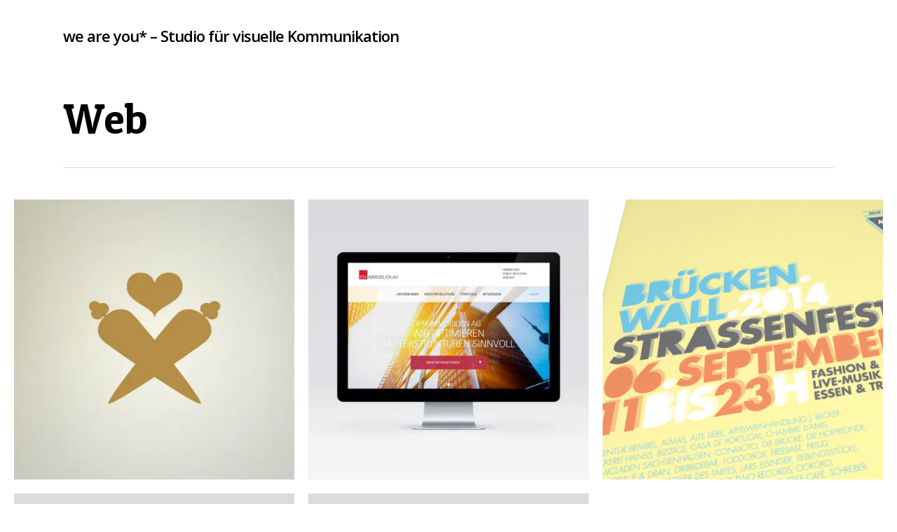

--- FILE ---
content_type: text/html; charset=utf-8
request_url: https://www.google.com/recaptcha/api2/anchor?ar=1&k=6LfIIIIUAAAAADKGurZC4La4AuAejHVy9QTRLcPI&co=aHR0cHM6Ly93d3cud2VhcmV5b3UuY2M6NDQz&hl=en&v=PoyoqOPhxBO7pBk68S4YbpHZ&size=invisible&anchor-ms=20000&execute-ms=30000&cb=sthqr06dtu7
body_size: 48891
content:
<!DOCTYPE HTML><html dir="ltr" lang="en"><head><meta http-equiv="Content-Type" content="text/html; charset=UTF-8">
<meta http-equiv="X-UA-Compatible" content="IE=edge">
<title>reCAPTCHA</title>
<style type="text/css">
/* cyrillic-ext */
@font-face {
  font-family: 'Roboto';
  font-style: normal;
  font-weight: 400;
  font-stretch: 100%;
  src: url(//fonts.gstatic.com/s/roboto/v48/KFO7CnqEu92Fr1ME7kSn66aGLdTylUAMa3GUBHMdazTgWw.woff2) format('woff2');
  unicode-range: U+0460-052F, U+1C80-1C8A, U+20B4, U+2DE0-2DFF, U+A640-A69F, U+FE2E-FE2F;
}
/* cyrillic */
@font-face {
  font-family: 'Roboto';
  font-style: normal;
  font-weight: 400;
  font-stretch: 100%;
  src: url(//fonts.gstatic.com/s/roboto/v48/KFO7CnqEu92Fr1ME7kSn66aGLdTylUAMa3iUBHMdazTgWw.woff2) format('woff2');
  unicode-range: U+0301, U+0400-045F, U+0490-0491, U+04B0-04B1, U+2116;
}
/* greek-ext */
@font-face {
  font-family: 'Roboto';
  font-style: normal;
  font-weight: 400;
  font-stretch: 100%;
  src: url(//fonts.gstatic.com/s/roboto/v48/KFO7CnqEu92Fr1ME7kSn66aGLdTylUAMa3CUBHMdazTgWw.woff2) format('woff2');
  unicode-range: U+1F00-1FFF;
}
/* greek */
@font-face {
  font-family: 'Roboto';
  font-style: normal;
  font-weight: 400;
  font-stretch: 100%;
  src: url(//fonts.gstatic.com/s/roboto/v48/KFO7CnqEu92Fr1ME7kSn66aGLdTylUAMa3-UBHMdazTgWw.woff2) format('woff2');
  unicode-range: U+0370-0377, U+037A-037F, U+0384-038A, U+038C, U+038E-03A1, U+03A3-03FF;
}
/* math */
@font-face {
  font-family: 'Roboto';
  font-style: normal;
  font-weight: 400;
  font-stretch: 100%;
  src: url(//fonts.gstatic.com/s/roboto/v48/KFO7CnqEu92Fr1ME7kSn66aGLdTylUAMawCUBHMdazTgWw.woff2) format('woff2');
  unicode-range: U+0302-0303, U+0305, U+0307-0308, U+0310, U+0312, U+0315, U+031A, U+0326-0327, U+032C, U+032F-0330, U+0332-0333, U+0338, U+033A, U+0346, U+034D, U+0391-03A1, U+03A3-03A9, U+03B1-03C9, U+03D1, U+03D5-03D6, U+03F0-03F1, U+03F4-03F5, U+2016-2017, U+2034-2038, U+203C, U+2040, U+2043, U+2047, U+2050, U+2057, U+205F, U+2070-2071, U+2074-208E, U+2090-209C, U+20D0-20DC, U+20E1, U+20E5-20EF, U+2100-2112, U+2114-2115, U+2117-2121, U+2123-214F, U+2190, U+2192, U+2194-21AE, U+21B0-21E5, U+21F1-21F2, U+21F4-2211, U+2213-2214, U+2216-22FF, U+2308-230B, U+2310, U+2319, U+231C-2321, U+2336-237A, U+237C, U+2395, U+239B-23B7, U+23D0, U+23DC-23E1, U+2474-2475, U+25AF, U+25B3, U+25B7, U+25BD, U+25C1, U+25CA, U+25CC, U+25FB, U+266D-266F, U+27C0-27FF, U+2900-2AFF, U+2B0E-2B11, U+2B30-2B4C, U+2BFE, U+3030, U+FF5B, U+FF5D, U+1D400-1D7FF, U+1EE00-1EEFF;
}
/* symbols */
@font-face {
  font-family: 'Roboto';
  font-style: normal;
  font-weight: 400;
  font-stretch: 100%;
  src: url(//fonts.gstatic.com/s/roboto/v48/KFO7CnqEu92Fr1ME7kSn66aGLdTylUAMaxKUBHMdazTgWw.woff2) format('woff2');
  unicode-range: U+0001-000C, U+000E-001F, U+007F-009F, U+20DD-20E0, U+20E2-20E4, U+2150-218F, U+2190, U+2192, U+2194-2199, U+21AF, U+21E6-21F0, U+21F3, U+2218-2219, U+2299, U+22C4-22C6, U+2300-243F, U+2440-244A, U+2460-24FF, U+25A0-27BF, U+2800-28FF, U+2921-2922, U+2981, U+29BF, U+29EB, U+2B00-2BFF, U+4DC0-4DFF, U+FFF9-FFFB, U+10140-1018E, U+10190-1019C, U+101A0, U+101D0-101FD, U+102E0-102FB, U+10E60-10E7E, U+1D2C0-1D2D3, U+1D2E0-1D37F, U+1F000-1F0FF, U+1F100-1F1AD, U+1F1E6-1F1FF, U+1F30D-1F30F, U+1F315, U+1F31C, U+1F31E, U+1F320-1F32C, U+1F336, U+1F378, U+1F37D, U+1F382, U+1F393-1F39F, U+1F3A7-1F3A8, U+1F3AC-1F3AF, U+1F3C2, U+1F3C4-1F3C6, U+1F3CA-1F3CE, U+1F3D4-1F3E0, U+1F3ED, U+1F3F1-1F3F3, U+1F3F5-1F3F7, U+1F408, U+1F415, U+1F41F, U+1F426, U+1F43F, U+1F441-1F442, U+1F444, U+1F446-1F449, U+1F44C-1F44E, U+1F453, U+1F46A, U+1F47D, U+1F4A3, U+1F4B0, U+1F4B3, U+1F4B9, U+1F4BB, U+1F4BF, U+1F4C8-1F4CB, U+1F4D6, U+1F4DA, U+1F4DF, U+1F4E3-1F4E6, U+1F4EA-1F4ED, U+1F4F7, U+1F4F9-1F4FB, U+1F4FD-1F4FE, U+1F503, U+1F507-1F50B, U+1F50D, U+1F512-1F513, U+1F53E-1F54A, U+1F54F-1F5FA, U+1F610, U+1F650-1F67F, U+1F687, U+1F68D, U+1F691, U+1F694, U+1F698, U+1F6AD, U+1F6B2, U+1F6B9-1F6BA, U+1F6BC, U+1F6C6-1F6CF, U+1F6D3-1F6D7, U+1F6E0-1F6EA, U+1F6F0-1F6F3, U+1F6F7-1F6FC, U+1F700-1F7FF, U+1F800-1F80B, U+1F810-1F847, U+1F850-1F859, U+1F860-1F887, U+1F890-1F8AD, U+1F8B0-1F8BB, U+1F8C0-1F8C1, U+1F900-1F90B, U+1F93B, U+1F946, U+1F984, U+1F996, U+1F9E9, U+1FA00-1FA6F, U+1FA70-1FA7C, U+1FA80-1FA89, U+1FA8F-1FAC6, U+1FACE-1FADC, U+1FADF-1FAE9, U+1FAF0-1FAF8, U+1FB00-1FBFF;
}
/* vietnamese */
@font-face {
  font-family: 'Roboto';
  font-style: normal;
  font-weight: 400;
  font-stretch: 100%;
  src: url(//fonts.gstatic.com/s/roboto/v48/KFO7CnqEu92Fr1ME7kSn66aGLdTylUAMa3OUBHMdazTgWw.woff2) format('woff2');
  unicode-range: U+0102-0103, U+0110-0111, U+0128-0129, U+0168-0169, U+01A0-01A1, U+01AF-01B0, U+0300-0301, U+0303-0304, U+0308-0309, U+0323, U+0329, U+1EA0-1EF9, U+20AB;
}
/* latin-ext */
@font-face {
  font-family: 'Roboto';
  font-style: normal;
  font-weight: 400;
  font-stretch: 100%;
  src: url(//fonts.gstatic.com/s/roboto/v48/KFO7CnqEu92Fr1ME7kSn66aGLdTylUAMa3KUBHMdazTgWw.woff2) format('woff2');
  unicode-range: U+0100-02BA, U+02BD-02C5, U+02C7-02CC, U+02CE-02D7, U+02DD-02FF, U+0304, U+0308, U+0329, U+1D00-1DBF, U+1E00-1E9F, U+1EF2-1EFF, U+2020, U+20A0-20AB, U+20AD-20C0, U+2113, U+2C60-2C7F, U+A720-A7FF;
}
/* latin */
@font-face {
  font-family: 'Roboto';
  font-style: normal;
  font-weight: 400;
  font-stretch: 100%;
  src: url(//fonts.gstatic.com/s/roboto/v48/KFO7CnqEu92Fr1ME7kSn66aGLdTylUAMa3yUBHMdazQ.woff2) format('woff2');
  unicode-range: U+0000-00FF, U+0131, U+0152-0153, U+02BB-02BC, U+02C6, U+02DA, U+02DC, U+0304, U+0308, U+0329, U+2000-206F, U+20AC, U+2122, U+2191, U+2193, U+2212, U+2215, U+FEFF, U+FFFD;
}
/* cyrillic-ext */
@font-face {
  font-family: 'Roboto';
  font-style: normal;
  font-weight: 500;
  font-stretch: 100%;
  src: url(//fonts.gstatic.com/s/roboto/v48/KFO7CnqEu92Fr1ME7kSn66aGLdTylUAMa3GUBHMdazTgWw.woff2) format('woff2');
  unicode-range: U+0460-052F, U+1C80-1C8A, U+20B4, U+2DE0-2DFF, U+A640-A69F, U+FE2E-FE2F;
}
/* cyrillic */
@font-face {
  font-family: 'Roboto';
  font-style: normal;
  font-weight: 500;
  font-stretch: 100%;
  src: url(//fonts.gstatic.com/s/roboto/v48/KFO7CnqEu92Fr1ME7kSn66aGLdTylUAMa3iUBHMdazTgWw.woff2) format('woff2');
  unicode-range: U+0301, U+0400-045F, U+0490-0491, U+04B0-04B1, U+2116;
}
/* greek-ext */
@font-face {
  font-family: 'Roboto';
  font-style: normal;
  font-weight: 500;
  font-stretch: 100%;
  src: url(//fonts.gstatic.com/s/roboto/v48/KFO7CnqEu92Fr1ME7kSn66aGLdTylUAMa3CUBHMdazTgWw.woff2) format('woff2');
  unicode-range: U+1F00-1FFF;
}
/* greek */
@font-face {
  font-family: 'Roboto';
  font-style: normal;
  font-weight: 500;
  font-stretch: 100%;
  src: url(//fonts.gstatic.com/s/roboto/v48/KFO7CnqEu92Fr1ME7kSn66aGLdTylUAMa3-UBHMdazTgWw.woff2) format('woff2');
  unicode-range: U+0370-0377, U+037A-037F, U+0384-038A, U+038C, U+038E-03A1, U+03A3-03FF;
}
/* math */
@font-face {
  font-family: 'Roboto';
  font-style: normal;
  font-weight: 500;
  font-stretch: 100%;
  src: url(//fonts.gstatic.com/s/roboto/v48/KFO7CnqEu92Fr1ME7kSn66aGLdTylUAMawCUBHMdazTgWw.woff2) format('woff2');
  unicode-range: U+0302-0303, U+0305, U+0307-0308, U+0310, U+0312, U+0315, U+031A, U+0326-0327, U+032C, U+032F-0330, U+0332-0333, U+0338, U+033A, U+0346, U+034D, U+0391-03A1, U+03A3-03A9, U+03B1-03C9, U+03D1, U+03D5-03D6, U+03F0-03F1, U+03F4-03F5, U+2016-2017, U+2034-2038, U+203C, U+2040, U+2043, U+2047, U+2050, U+2057, U+205F, U+2070-2071, U+2074-208E, U+2090-209C, U+20D0-20DC, U+20E1, U+20E5-20EF, U+2100-2112, U+2114-2115, U+2117-2121, U+2123-214F, U+2190, U+2192, U+2194-21AE, U+21B0-21E5, U+21F1-21F2, U+21F4-2211, U+2213-2214, U+2216-22FF, U+2308-230B, U+2310, U+2319, U+231C-2321, U+2336-237A, U+237C, U+2395, U+239B-23B7, U+23D0, U+23DC-23E1, U+2474-2475, U+25AF, U+25B3, U+25B7, U+25BD, U+25C1, U+25CA, U+25CC, U+25FB, U+266D-266F, U+27C0-27FF, U+2900-2AFF, U+2B0E-2B11, U+2B30-2B4C, U+2BFE, U+3030, U+FF5B, U+FF5D, U+1D400-1D7FF, U+1EE00-1EEFF;
}
/* symbols */
@font-face {
  font-family: 'Roboto';
  font-style: normal;
  font-weight: 500;
  font-stretch: 100%;
  src: url(//fonts.gstatic.com/s/roboto/v48/KFO7CnqEu92Fr1ME7kSn66aGLdTylUAMaxKUBHMdazTgWw.woff2) format('woff2');
  unicode-range: U+0001-000C, U+000E-001F, U+007F-009F, U+20DD-20E0, U+20E2-20E4, U+2150-218F, U+2190, U+2192, U+2194-2199, U+21AF, U+21E6-21F0, U+21F3, U+2218-2219, U+2299, U+22C4-22C6, U+2300-243F, U+2440-244A, U+2460-24FF, U+25A0-27BF, U+2800-28FF, U+2921-2922, U+2981, U+29BF, U+29EB, U+2B00-2BFF, U+4DC0-4DFF, U+FFF9-FFFB, U+10140-1018E, U+10190-1019C, U+101A0, U+101D0-101FD, U+102E0-102FB, U+10E60-10E7E, U+1D2C0-1D2D3, U+1D2E0-1D37F, U+1F000-1F0FF, U+1F100-1F1AD, U+1F1E6-1F1FF, U+1F30D-1F30F, U+1F315, U+1F31C, U+1F31E, U+1F320-1F32C, U+1F336, U+1F378, U+1F37D, U+1F382, U+1F393-1F39F, U+1F3A7-1F3A8, U+1F3AC-1F3AF, U+1F3C2, U+1F3C4-1F3C6, U+1F3CA-1F3CE, U+1F3D4-1F3E0, U+1F3ED, U+1F3F1-1F3F3, U+1F3F5-1F3F7, U+1F408, U+1F415, U+1F41F, U+1F426, U+1F43F, U+1F441-1F442, U+1F444, U+1F446-1F449, U+1F44C-1F44E, U+1F453, U+1F46A, U+1F47D, U+1F4A3, U+1F4B0, U+1F4B3, U+1F4B9, U+1F4BB, U+1F4BF, U+1F4C8-1F4CB, U+1F4D6, U+1F4DA, U+1F4DF, U+1F4E3-1F4E6, U+1F4EA-1F4ED, U+1F4F7, U+1F4F9-1F4FB, U+1F4FD-1F4FE, U+1F503, U+1F507-1F50B, U+1F50D, U+1F512-1F513, U+1F53E-1F54A, U+1F54F-1F5FA, U+1F610, U+1F650-1F67F, U+1F687, U+1F68D, U+1F691, U+1F694, U+1F698, U+1F6AD, U+1F6B2, U+1F6B9-1F6BA, U+1F6BC, U+1F6C6-1F6CF, U+1F6D3-1F6D7, U+1F6E0-1F6EA, U+1F6F0-1F6F3, U+1F6F7-1F6FC, U+1F700-1F7FF, U+1F800-1F80B, U+1F810-1F847, U+1F850-1F859, U+1F860-1F887, U+1F890-1F8AD, U+1F8B0-1F8BB, U+1F8C0-1F8C1, U+1F900-1F90B, U+1F93B, U+1F946, U+1F984, U+1F996, U+1F9E9, U+1FA00-1FA6F, U+1FA70-1FA7C, U+1FA80-1FA89, U+1FA8F-1FAC6, U+1FACE-1FADC, U+1FADF-1FAE9, U+1FAF0-1FAF8, U+1FB00-1FBFF;
}
/* vietnamese */
@font-face {
  font-family: 'Roboto';
  font-style: normal;
  font-weight: 500;
  font-stretch: 100%;
  src: url(//fonts.gstatic.com/s/roboto/v48/KFO7CnqEu92Fr1ME7kSn66aGLdTylUAMa3OUBHMdazTgWw.woff2) format('woff2');
  unicode-range: U+0102-0103, U+0110-0111, U+0128-0129, U+0168-0169, U+01A0-01A1, U+01AF-01B0, U+0300-0301, U+0303-0304, U+0308-0309, U+0323, U+0329, U+1EA0-1EF9, U+20AB;
}
/* latin-ext */
@font-face {
  font-family: 'Roboto';
  font-style: normal;
  font-weight: 500;
  font-stretch: 100%;
  src: url(//fonts.gstatic.com/s/roboto/v48/KFO7CnqEu92Fr1ME7kSn66aGLdTylUAMa3KUBHMdazTgWw.woff2) format('woff2');
  unicode-range: U+0100-02BA, U+02BD-02C5, U+02C7-02CC, U+02CE-02D7, U+02DD-02FF, U+0304, U+0308, U+0329, U+1D00-1DBF, U+1E00-1E9F, U+1EF2-1EFF, U+2020, U+20A0-20AB, U+20AD-20C0, U+2113, U+2C60-2C7F, U+A720-A7FF;
}
/* latin */
@font-face {
  font-family: 'Roboto';
  font-style: normal;
  font-weight: 500;
  font-stretch: 100%;
  src: url(//fonts.gstatic.com/s/roboto/v48/KFO7CnqEu92Fr1ME7kSn66aGLdTylUAMa3yUBHMdazQ.woff2) format('woff2');
  unicode-range: U+0000-00FF, U+0131, U+0152-0153, U+02BB-02BC, U+02C6, U+02DA, U+02DC, U+0304, U+0308, U+0329, U+2000-206F, U+20AC, U+2122, U+2191, U+2193, U+2212, U+2215, U+FEFF, U+FFFD;
}
/* cyrillic-ext */
@font-face {
  font-family: 'Roboto';
  font-style: normal;
  font-weight: 900;
  font-stretch: 100%;
  src: url(//fonts.gstatic.com/s/roboto/v48/KFO7CnqEu92Fr1ME7kSn66aGLdTylUAMa3GUBHMdazTgWw.woff2) format('woff2');
  unicode-range: U+0460-052F, U+1C80-1C8A, U+20B4, U+2DE0-2DFF, U+A640-A69F, U+FE2E-FE2F;
}
/* cyrillic */
@font-face {
  font-family: 'Roboto';
  font-style: normal;
  font-weight: 900;
  font-stretch: 100%;
  src: url(//fonts.gstatic.com/s/roboto/v48/KFO7CnqEu92Fr1ME7kSn66aGLdTylUAMa3iUBHMdazTgWw.woff2) format('woff2');
  unicode-range: U+0301, U+0400-045F, U+0490-0491, U+04B0-04B1, U+2116;
}
/* greek-ext */
@font-face {
  font-family: 'Roboto';
  font-style: normal;
  font-weight: 900;
  font-stretch: 100%;
  src: url(//fonts.gstatic.com/s/roboto/v48/KFO7CnqEu92Fr1ME7kSn66aGLdTylUAMa3CUBHMdazTgWw.woff2) format('woff2');
  unicode-range: U+1F00-1FFF;
}
/* greek */
@font-face {
  font-family: 'Roboto';
  font-style: normal;
  font-weight: 900;
  font-stretch: 100%;
  src: url(//fonts.gstatic.com/s/roboto/v48/KFO7CnqEu92Fr1ME7kSn66aGLdTylUAMa3-UBHMdazTgWw.woff2) format('woff2');
  unicode-range: U+0370-0377, U+037A-037F, U+0384-038A, U+038C, U+038E-03A1, U+03A3-03FF;
}
/* math */
@font-face {
  font-family: 'Roboto';
  font-style: normal;
  font-weight: 900;
  font-stretch: 100%;
  src: url(//fonts.gstatic.com/s/roboto/v48/KFO7CnqEu92Fr1ME7kSn66aGLdTylUAMawCUBHMdazTgWw.woff2) format('woff2');
  unicode-range: U+0302-0303, U+0305, U+0307-0308, U+0310, U+0312, U+0315, U+031A, U+0326-0327, U+032C, U+032F-0330, U+0332-0333, U+0338, U+033A, U+0346, U+034D, U+0391-03A1, U+03A3-03A9, U+03B1-03C9, U+03D1, U+03D5-03D6, U+03F0-03F1, U+03F4-03F5, U+2016-2017, U+2034-2038, U+203C, U+2040, U+2043, U+2047, U+2050, U+2057, U+205F, U+2070-2071, U+2074-208E, U+2090-209C, U+20D0-20DC, U+20E1, U+20E5-20EF, U+2100-2112, U+2114-2115, U+2117-2121, U+2123-214F, U+2190, U+2192, U+2194-21AE, U+21B0-21E5, U+21F1-21F2, U+21F4-2211, U+2213-2214, U+2216-22FF, U+2308-230B, U+2310, U+2319, U+231C-2321, U+2336-237A, U+237C, U+2395, U+239B-23B7, U+23D0, U+23DC-23E1, U+2474-2475, U+25AF, U+25B3, U+25B7, U+25BD, U+25C1, U+25CA, U+25CC, U+25FB, U+266D-266F, U+27C0-27FF, U+2900-2AFF, U+2B0E-2B11, U+2B30-2B4C, U+2BFE, U+3030, U+FF5B, U+FF5D, U+1D400-1D7FF, U+1EE00-1EEFF;
}
/* symbols */
@font-face {
  font-family: 'Roboto';
  font-style: normal;
  font-weight: 900;
  font-stretch: 100%;
  src: url(//fonts.gstatic.com/s/roboto/v48/KFO7CnqEu92Fr1ME7kSn66aGLdTylUAMaxKUBHMdazTgWw.woff2) format('woff2');
  unicode-range: U+0001-000C, U+000E-001F, U+007F-009F, U+20DD-20E0, U+20E2-20E4, U+2150-218F, U+2190, U+2192, U+2194-2199, U+21AF, U+21E6-21F0, U+21F3, U+2218-2219, U+2299, U+22C4-22C6, U+2300-243F, U+2440-244A, U+2460-24FF, U+25A0-27BF, U+2800-28FF, U+2921-2922, U+2981, U+29BF, U+29EB, U+2B00-2BFF, U+4DC0-4DFF, U+FFF9-FFFB, U+10140-1018E, U+10190-1019C, U+101A0, U+101D0-101FD, U+102E0-102FB, U+10E60-10E7E, U+1D2C0-1D2D3, U+1D2E0-1D37F, U+1F000-1F0FF, U+1F100-1F1AD, U+1F1E6-1F1FF, U+1F30D-1F30F, U+1F315, U+1F31C, U+1F31E, U+1F320-1F32C, U+1F336, U+1F378, U+1F37D, U+1F382, U+1F393-1F39F, U+1F3A7-1F3A8, U+1F3AC-1F3AF, U+1F3C2, U+1F3C4-1F3C6, U+1F3CA-1F3CE, U+1F3D4-1F3E0, U+1F3ED, U+1F3F1-1F3F3, U+1F3F5-1F3F7, U+1F408, U+1F415, U+1F41F, U+1F426, U+1F43F, U+1F441-1F442, U+1F444, U+1F446-1F449, U+1F44C-1F44E, U+1F453, U+1F46A, U+1F47D, U+1F4A3, U+1F4B0, U+1F4B3, U+1F4B9, U+1F4BB, U+1F4BF, U+1F4C8-1F4CB, U+1F4D6, U+1F4DA, U+1F4DF, U+1F4E3-1F4E6, U+1F4EA-1F4ED, U+1F4F7, U+1F4F9-1F4FB, U+1F4FD-1F4FE, U+1F503, U+1F507-1F50B, U+1F50D, U+1F512-1F513, U+1F53E-1F54A, U+1F54F-1F5FA, U+1F610, U+1F650-1F67F, U+1F687, U+1F68D, U+1F691, U+1F694, U+1F698, U+1F6AD, U+1F6B2, U+1F6B9-1F6BA, U+1F6BC, U+1F6C6-1F6CF, U+1F6D3-1F6D7, U+1F6E0-1F6EA, U+1F6F0-1F6F3, U+1F6F7-1F6FC, U+1F700-1F7FF, U+1F800-1F80B, U+1F810-1F847, U+1F850-1F859, U+1F860-1F887, U+1F890-1F8AD, U+1F8B0-1F8BB, U+1F8C0-1F8C1, U+1F900-1F90B, U+1F93B, U+1F946, U+1F984, U+1F996, U+1F9E9, U+1FA00-1FA6F, U+1FA70-1FA7C, U+1FA80-1FA89, U+1FA8F-1FAC6, U+1FACE-1FADC, U+1FADF-1FAE9, U+1FAF0-1FAF8, U+1FB00-1FBFF;
}
/* vietnamese */
@font-face {
  font-family: 'Roboto';
  font-style: normal;
  font-weight: 900;
  font-stretch: 100%;
  src: url(//fonts.gstatic.com/s/roboto/v48/KFO7CnqEu92Fr1ME7kSn66aGLdTylUAMa3OUBHMdazTgWw.woff2) format('woff2');
  unicode-range: U+0102-0103, U+0110-0111, U+0128-0129, U+0168-0169, U+01A0-01A1, U+01AF-01B0, U+0300-0301, U+0303-0304, U+0308-0309, U+0323, U+0329, U+1EA0-1EF9, U+20AB;
}
/* latin-ext */
@font-face {
  font-family: 'Roboto';
  font-style: normal;
  font-weight: 900;
  font-stretch: 100%;
  src: url(//fonts.gstatic.com/s/roboto/v48/KFO7CnqEu92Fr1ME7kSn66aGLdTylUAMa3KUBHMdazTgWw.woff2) format('woff2');
  unicode-range: U+0100-02BA, U+02BD-02C5, U+02C7-02CC, U+02CE-02D7, U+02DD-02FF, U+0304, U+0308, U+0329, U+1D00-1DBF, U+1E00-1E9F, U+1EF2-1EFF, U+2020, U+20A0-20AB, U+20AD-20C0, U+2113, U+2C60-2C7F, U+A720-A7FF;
}
/* latin */
@font-face {
  font-family: 'Roboto';
  font-style: normal;
  font-weight: 900;
  font-stretch: 100%;
  src: url(//fonts.gstatic.com/s/roboto/v48/KFO7CnqEu92Fr1ME7kSn66aGLdTylUAMa3yUBHMdazQ.woff2) format('woff2');
  unicode-range: U+0000-00FF, U+0131, U+0152-0153, U+02BB-02BC, U+02C6, U+02DA, U+02DC, U+0304, U+0308, U+0329, U+2000-206F, U+20AC, U+2122, U+2191, U+2193, U+2212, U+2215, U+FEFF, U+FFFD;
}

</style>
<link rel="stylesheet" type="text/css" href="https://www.gstatic.com/recaptcha/releases/PoyoqOPhxBO7pBk68S4YbpHZ/styles__ltr.css">
<script nonce="QoSlh480TPIR1qlSyuu-CA" type="text/javascript">window['__recaptcha_api'] = 'https://www.google.com/recaptcha/api2/';</script>
<script type="text/javascript" src="https://www.gstatic.com/recaptcha/releases/PoyoqOPhxBO7pBk68S4YbpHZ/recaptcha__en.js" nonce="QoSlh480TPIR1qlSyuu-CA">
      
    </script></head>
<body><div id="rc-anchor-alert" class="rc-anchor-alert"></div>
<input type="hidden" id="recaptcha-token" value="[base64]">
<script type="text/javascript" nonce="QoSlh480TPIR1qlSyuu-CA">
      recaptcha.anchor.Main.init("[\x22ainput\x22,[\x22bgdata\x22,\x22\x22,\[base64]/[base64]/[base64]/[base64]/[base64]/[base64]/[base64]/[base64]/[base64]/[base64]\\u003d\x22,\[base64]\\u003d\x22,\[base64]/wpMxw6fDgMK0YgrDrhTCtz7Cj8OoQMO/TcKRGsOYZ8O6OsKaOjl9XAHCksKJD8OQwp01LhINA8OxwqhNGcO1NcO8OsKlwpvDgsOOwo8gR8OwDyrCoSzDpkHCoXDCvEdPwrUSSVMATMKqwpzDuWfDlggJw5fCpEzDqMOye8Kjwq1pwo/DgMK1wqodwp3CrsKiw5xnw5Z2wobDqMO0w5/CkwDDswrCi8OfWSTCnMK7MMOwwqHCg0bDkcKIw655b8Ksw6UHE8OJS8K1wpYYHMKOw7PDm8OTSijCuFLDhUY8wo4OS1toKwTDuXfCrcOoCx1lw5Ecwqplw6vDq8K3w60aCMK9w55pwrQgwp3CoR/DlXPCrMK4w4DDoU/CjsOkwoDCuyPClMOHV8K2DCrChTrCrHPDtMOCCVpbwpvDh8O0w7ZMWjdewoPDhUPDgMKJQwDCpMOWw4nCgsKEwrvCjcKfwqsYwq3CiFvClgTCmUDDvcKtHArDgsKQBMOuQMOBP0llw7rCqV3DkCglw5zCgsOywptPPcKtITB/JsKyw4U+woTCosOJEsKEbwp1woTDn33DvmgcNDfDmMO8wo5vw5Fowq/[base64]/DuhrCrldQUxbDjsO0cMOQworDj8Kgw6XCjMKZw4bCsx5Hwo9rK8KpRMOhw7PCmG4qwos9QsKOA8Oaw5/DuMO+wp1THsKzwpEbBcKwbgdgw6TCs8Otwq3DrhA3dH90Q8KlwoLDuDZjw70HXcOLwqVwTMKiw43DoWhFwq0DwqJCwpA+wp/CinvCkMK0MS/Cu0/[base64]/[base64]/DqcK3M1nCoxolccKUfj3DscK/wpLDmXo9UsK4QcOJwqA7wqfCtMOyfyUxwrXCv8Oaw7EbXBPCpcKYw7h1w6fCq8O7BsOIeBRYwpbCi8OIw6AgwoTDhVvDtzkhTsKFwpkVN2QBMMKrAcOTwozDpMK2wr/DksKFw5hcwq3CtcOUMcOrNcOocjfCq8O3w7xqwoEtw4o1TyHChTXCjjh0YsOEOS3Cm8KvOcKJHUXCiMOHQcO/[base64]/ChMK9JcOrw6Q9AcOnTMO5woPCscO/OMOTRMKqw67CokQsBcK/bDDChV/[base64]/DiyrCjkxdw69oQjUwDsK5f8KMOx9ICAFxJMOHwo/DkRjDrsOHw6LDhFjCkcKYwq8iDynCqsKSGsKLWUxJw7tXwqXCusKewqDCgsK+w5lTesO7w5FKX8OdF0dLZkrCqV3CtxbDgsKtwp/ChsKuwqLCmgdtEsO9axjDh8KQwpFPO3bDu1PDlU3DmMK/wqzDksOfw5tPE0PCnR/[base64]/CrCZCcQfCgsOMYMOPw5vCkcOuwo8NJ0vDusOww6PCs8K6Z8KYPFzDsVV3w71gw7jCiMKTw4DCkMKWXsKmw45Cwr07wq7CkMOda2hEalUCwqRewog/wq/Cj8OGw7HDjR/DvkLDhsK7KVzCscKgRcOje8K/[base64]/[base64]/DscOyF8KKw5nChMOhwpTDi8Kmwo7DlxVswqV8fsKkwpJGwr93wrnDoSLDoMOELTjDs8O3LCzCn8OKb15eJcO+csKFworCjMOow53Dm2UODVPDrMOmwpd7wo/DhGbDqMKtw4vDk8Orwqgqw57DuMKTYQ3DlwMaLx/DuTZHw6sCCxfCuSbCk8KGZiTCpcKAwosEcgVaAMKLCsKZw4rDp8KWwqPCp001SEnCvsOeDsKpwrNxY1LCgsK2wrXDkFsTRwrDhMOpWMKDwpzCuS5Aw7FowoLCu8OzUsOSw5rCr3LCvBMjw7bDojxMwrvDm8Kcw7/Co8K/QsO9wr7CvVLCsWzCumF2w6XDm2/Cv8K6IXkcbMOVw7LDujhPFRvDlcOgIcKGwovDnDfDmMOJFcOHHUwPVMOFccOFfyUYXsOcMMK+wr/[base64]/wr83wqkGw5/DkMOBGWIqw6rCv8Ofwp09w5TCjTPDgMKJLirDqSNPwoHCmcKhw7FBw5xdScKeYwtwP20TLMKEGcKSwpJiSAbCj8OcZn/[base64]/Cl3djwoAwHHfDhsKPw7nCscKhFA9bPsKwFEcMwr9EUcKAR8OLdsKMwqJbw6XCjMKLw5UEwrxtRMK2wpXCiSTDiz5ew5fCvcOcAMKxwqJOD2rCgh3ClcK3O8OyKsKfMATCm2wKEsOnw4nDocOtwrZlw6jCpMKkBsOYOm9NNcK/MwRPQHLCvcK7w4cMwpTDqB/Dq8KoI8Kvw4Ewb8KZw6TCiMKUahPDtnrDsMK6V8OuwpLCpAfCp3EDX8OWdMKNw4LDsi/DkcKUwr3CiMKzwqkwFQDChsOONn8ESsO8w6wXw6lhwrTCvRIbwqIGw5fCiTIbaEIfB0XCoMOiScK1YF8Gw79yMMOywosjVcKLwrYxw57DvHoFWMK0P1pNFcOkRUHCkH7CscObTQHDohYGwodPXBwGw5PDrCnCslZIM3caw5fDuy1awq9SwqhmwrJEM8K/[base64]/CocOMw7kkd1jCo8O6w48Nw4XCoHJtEUjDtTfCmsORd1nCusKqCU5ZJ8O0MsKMf8OrwpAhw67DiWxxeMKIGcORCsKHGcK4WDjCsnjChUvDnsKsHcOaJcOqw4didsKHesO5wqoEwrQ4Bnc0YMOAfyvCiMK/worDp8KTw6TCmMOGOsKGX8KScMOBZsOxwo5GwprDiinCrTtkYnTCjcK+YF7DrXYFXj3Dum8dw5YjCcKlYxDCozI7wrAowqLCmQzDoMO7w5NVw7cowoM+ejPCrcKWwqBffWxHwoHCiRjCg8O+MsOBb8O7wrrCqDN+FAlrKS7CrljDtB7DhHHDgHk1eSw/acKHAGHCpWDCiF3CoMKWw5fDrMOJKsK6wpsgP8OILsOwwqPDmX/CmVYcY8OdwohHCSALHz0uMsKYWUzCscKSw7tmw7UKwrxvOHLCmWHCvsOPw6rCm2BIw4HCmlRRw5PDsTnClFICD2TDmMKgw5fDrsK8w7t2w5nDrz/CscK8w67CuWnCrQvCiMOUDQhpIMKTwrhTwrnCmFhuw5AJwqxKDcKZwrYRb33CncOJw7A6wrsIf8OpKcKBwrF1wrgHw5Vww5bCtRXDm8ODZW/[base64]/wqjCt8OBK8O/[base64]/DvmTCj1nDr8KoH8OYV2jDksOJworDvHBow4fClcKBwrjCu8OcWsKoAmFQEMO7w6VmAxTCllrCn0TDjsOmCn4/[base64]/CjRohewxCeMOXw4nCkkzDjsKKW8OjKQUuJXLCnhvCncOOw5DCrwvCp8KJSMKWw4Egw4nDnsO2w5QDN8OlF8K/wrfDrS9yUyjDgjjCgC/[base64]/DvsONwpbCpzfDv8OfB1VicwUEw7fDtxvDpcKeVMOiJMOLw5LDjcOpOcKCw6XCoFfDosO0bcOvITfDokkCwoNJwphXZcOBwozCmDotwqprNzsxwqjCunLCiMOKYMK2wr/[base64]/DosOIccKywpDDhyfCi8KlwpnClsOIZEd+asOBwp4owpzCgcOywqLCpj3Di8Krwq8UScO6wq5kOMKSwo54DcKSHsKOw6ZRa8KpMcOLw5PDmlFlw4F4wq8XwqQCHMOxw7RIw78aw6h0wqLCsMOLw759FnLDnsKnw4UPaMKNw4Yawoc8w7XCsH/CoGFpw5LDnsOow6tTw64eKMOCd8KTw4XCjiXCt3fDvGzDicKWW8OyZcKfG8K3PsOfwo5Ow5bCusKZw7PCoMOZw5fDu8OSVy8Sw6dgd8OzAy/DuMKhY1HDonE9U8KhKMKfcMKCw4BIw4FPw6pTw6d3OFIfVRPCuHtUwrPCuMKgOAzDpAXDkMO0wrh9wr3DulfDs8O7NcKyOVknIsOWV8KFEjnCs0LDj1FGQ8K5w7vDhcKNwpfDhwfDvcO1w4/DonDCthhWw5spw7ocwo96wq3CvsKmw6rCiMOPw5c7aAUCE3DChMOAwqImVMKrajhUw6oDwqTDpcKpwqBBw7dawrfDlcKiw7bCgsO5w7MJHF/DqGTCvj4mw7YAw7NHw5fDpUAowp0qVsKudcOiwr3DtSBTRcK4HMKwwph8w6pVw6MMw4DDv10cwoM0LSZjKsO3IMO6wpzDp2I+VcOGJEdWIXp/OjMbw5DCj8Kfw7d4w6lqVhkXRMKNw4NGw7EewqzCmwZ/w5TCr2cXwobCsSovJwQ1aiZReyZiw78oW8KTf8K3BzrDskfCgcKmw5o6bGrDsWplwrPCpMKuw5zDl8OTw5vCs8O1w7Idw6/CiSrCgsOsYMKZwppxw7Bzw6Z2IsO5UgvDlQ1ww57CicOGUHvCgyZDwqItAsO4w7fDrmPCqcKeSCjDucKmd3/[base64]/DisO/MMOgUsOWwpDDp8K7C8Kuwq7Cv8KDw6jCrDjDqcOFI08ITGrDo2p3wqNEwp84w5LColkKMsK5U8KkEMOvwqEsWMKvwpjCt8KxBTLDssKqw4w6NsKAdG5twoxAK8OFSwo7bEENw4M6Wh5IUsOXUsOdSsO7wovDu8Ocw5Bdw6o/XcOUwqtDaFgDwpjDlXE5GsO1Y1kCwqPDnMKLw5F4w77CrMKHUMOZw7DDjTzCiMOlKsOiwrPDqHHCtBPCq8ODwrA7wqzDlmDDuMOsaMKzQUjDhsKACMK2AsK9w5kOw7Mxw5FCcEzCmWDCvC/CrMOeB2p7KAjCplgXwrQnQB7CisKTWygdH8KJw6hdw5XClErDt8Kcw61yw5zDk8Orw4pjE8O7wrVhw7LCpMKqfFfClQXDkcO1wpZDVQnCpcK7CybDo8OrdsKaWn5AWcKawqzDjcOsEnXDkMOpwosAWlnCqMOBdDPCrsKRTALDo8K/wpZswrnDpGDDlxFzw54SNcO8woVvw69MBsOfZxElMX8ma8KFbWQ7K8O2w5sBCCTDl0LCoiksUjQvw6DCt8K/[base64]/DmsKyQ8O2V0/DqMKfe0ocdsOGQMOww5fCt8K8RkF+w73Ckj/Dg0nDpsOow5vDhCF6w7gANDnCnULDjMKNwr5JdB87AjvDnl7CvyvCjMKFLMKHw4/Ck38EwpLDk8KmcsKSDcOtw5RAEMKrBGUAKsOhwp9HGTpnGMKgw7hWEUV4w77DuGsLw4fDusKIIMOUUk7DuHIlXG/DixpRQMOsecKKcsOgw4XCt8KHIzEtfcKgfjDDi8KewodBXVQdVcOtFQlvwo/ClMKdGsK5AMKLwqPCq8O5McKSYsKbw6rCs8OJwrpXwqPDu3cyNV5edMOVe8K5cQPDhsOqw5VrLzkOw6jCvcK4QsOtD23CrcOFfnNrw4MmbsKZIcK+wr4uw74HBMOCw71VwoAjwoHDvMOcJBElJcOofx3CsH3Cm8OHw5RFwqE1wo8/w4zDmMOZw53CiXjDrlbDqMOoc8OOAExAZnnDoiDDmMORNXhWfh4MOHjCjSh3PnUTw5fCkMK5ecONJhMxwr/Dpj7DoVfDu8OOw4HDjAlxZ8K3wr1SU8OOWDfCrg3DscK/[base64]/woU4aB/[base64]/CksOLdio1Qg0xw5NCJEHCt8KdYMKNwoJ2wqjDh8OARkzCqD93dCxLAsKOw4rDqnXCncOnw7k/aGtvwqBpAsK0YcOywo9RdlEYdcK8wqknB1BBOQPDmxzDv8OZF8Olw7Qiw7xNZcO/wpo1BMOtwqQ/AxXDtcKjQ8OCw6XDhsOCwrDCpijDqcOHw71SLcO7TMO7TALCuTTCpsKCGULDkcOAF8KWGALDosOqKAUfw7HDicKMAsOnZh/Cji/Dj8KXwrnDmEAgWHMjw6knwqQww7HCi1vDocKIwojDngI/GhwUwohaCRYddTHCkMO3D8K3OlB2HSPDrsKsCUTCucK/LFvDucOeJMKqwpYpwpxfcg7CrMKQwp/CtcOww7rDrMOMw4fCtsO6w5zCscOmScO4bSHDqELCm8OUS8OEwrEcSjFCSiPCvhFhRnvCoW4owrQOPmV3dMKrwqfDjMOGwqPCu2rDoF/Cklt7G8KXWcKxwp1LEWHChAxUw4d1wrHCtzh3w7jCsyDDjVk3RzXCsTDDkTlww4shf8K7bcKPO2fCvMOJwprChMKvwqnDlsOKDMKQY8Oxwq9Lwr/DosKowqczwr/DiMKXJHfCiSs1woPDsyLCsnHCqMKBwr10wojCoHLCmC9XMsOkw6vCksO4JCzCqMKBwqU8w57CqAfCp8OVL8OWwozDk8O/woARQ8OZBcOJw7nDuCHDssO/wqfDv1XDnjAVcMOnXsKhUsK+w5EywqDDvyooIMOrw4TClw0aCcOmwqbDjsOyA8Kbw6jDtsOMwoB3SVN8wpQNEsKRw77DowMawqTDjFfCmQTDu8K6w686RcKRw4ZjBhNfw4PDiHtGXWwNd8KRXMOBWi7Ck2jCnnY6CwM6wqvDlzw9cMKJIcOtNxrDjwkAKsKHw7F/RcObwqcheMKfwo/DkDYvGAxvJg5eOcK4w5XDiMKAasKKwo1Gw63Cqh/CiQhOwozDn1zDisOFwrYNwpzCiUvCvm48wqEQwrvCrywpwoo1wqHCpl/Ctg97IW5Ea35zwqjCr8KIL8K3WjAWecOTwoXClsOUw4vCqsObwqoNeCfDlTsvwoNVV8OZwrfDuWDDu8Ojw7kiw4fCo8KQWCbDpsKMw7/Dvzp5LG/Dl8K9w6NyW2V4YcKPw5XCkMODPkcfwonDrMOpw5rCvsKEwoQROsKtOcONw50Iw4LDrWJ/FSthBsK6dX/CqMOmQn5qw4/[base64]/Z8OWw7p+woZaPcOOFGbDkmnCq8KiJSUUw5Y1KQvCmhxiwpnCkMOXYcK9Q8O8fcKfw6rClcOBwrUCw4Z9b1/DkFF4azwQwqNjW8O8wqEjwoXDtTJDD8OoORthX8Oiwo3DpjtvwpJLN1zDrirCnzHCr3XCocKwdsKgwqYaLjl1w7Akw7dBwrZOZG7CuMO4bg7DuT5rFsKzw5vCu319bn/DhQDCs8KJwqIfw45fDQpHVcKlwrdzw41Ewpp4Wj87a8K2wp4QwrDCh8OLa8OqIFdDdMKrJR1IWgvDosKDFMOwBsOCe8KGw5vClcOQwrcuw74lw57CrWlPd3Z8wp3DocKywrpTw41zUXsKw7TDtEPDucOjYUbDn8ODw6/CugvDr3/DmcK4N8OCTMOZWcKMwqcPwqZQCGjCpcKCecOuPS9UWcKgJsKvw7/CmsK0woAdP0jDn8OPwpVrF8OIwqPDm0zCgVRLw7okw7wDw7XCqQsfw5LDilrDp8O0S28EE0Avw6nCmBs8w6cfHSk7RD1jwqFywqHCoBzDvyDCllZ5w6Q1wo8iw6dsQsKnNmLDhl/DpsOvwrthL2QywozClTAXe8OpVcKkKMOXIUMsDMKDJj9NwoEpwq4eVsKZwrjCl8K5RMOnw47Cp09cD3zCqV7DhcKnYG/[base64]/[base64]/CqcO7wovDq8Otwp/DlMOxwohmw43CucO/ejgcwo0LwpHDoHLDlMOMw4hlW8OFw45rAMKKw4sLw7ZUOHfDm8KgOMOpScO9wrHDmsOUwptMbVw7w6LDvWxcQmfCpcO2Oxd2wofDgcK5wolFS8OvET1JBsOAKMOXwo/CtcKbMcKnwoDDscKqR8KeHsOraX1vw5JJUzIgHsOUG2EseArDqMOjwqUFd3NuJsKvw4PDnyoPNUB1BMK2w5nCgMOpwqnDkcKlC8O/[base64]/CsObaF/Cs2rCp8O5c2kQLsK/[base64]/[base64]/Yk/Ch8OjQsKrJcOBb8OMRBPChgjDny/DiwMqI0AddFUaw5AhwoDDmirDocOwYU8NZn7CgsK8wqYEw6lzZz/CjMO5wrXDnMOew4LCpSvDk8OTw64swqXDp8Ktw7hjAT7Cm8KJbMKeJMKSQcKgCMKrdsKBdAZceEfCrmzCtMOUZmnCj8Kmw6/[base64]/DjjfCg8KQbsKieDLDisOdf1xrwr/Dt8KPZEPChSEgwobDuWwIL195H05Gwrs9fjZew7zCnRISKEXCnAvDt8O2w71Ow7fDjcOyRMO9wpsWw73CrBRpwr7Dm0bCly1Kw4Z+w7xyYcKoc8OkcMK7wq5Mw5fCjll8wq/DiR5Kw50xwoJ9YMKNw7IRFsOcH8O3wpsed8KiZTfCsgzCjsOZw4kVBMKkwrHDjn7DoMK/LcO9IcKkw7oVCCF5w6lwwrzCi8OKwox6w4RfM2UgAAvCosKDR8Kvw4fCucKfw5FWw7gJK8KxFWLDocOnw6vCtcKdwrUDP8OBBjvCuMO0w4TDiXInY8K/LCnCs2PCusOtPWY/w50eAMO0wo/Co0VeJ0tBwovCuArDl8K0w7XCuBjCnMOcdgTDpGdpw75Zw7TCt2PDqMOAwqLDnMKdaF4BBsO+eF8bw6DDl8O9Rw0pw54XwpLDp8KnZkI5K8O0wrUdDsOdPQEJw4bDl8OZwrA3VMKnTcKgwqQTw6MbPcOMwoETwprCnsOGQBXCq8Knw505wpVhw7TDvcKNAF1tJcO/O8KzO3PDrSvDrcKawpNZwrxfwqPDnBZ/bCjDs8Oxw7TCpcKcw6nCs3kXJH4ow7MFw5TCp01RBVDCr1nDmcKBw4/DlAHDg8OuCXzDj8KrYynClMKkw6ccUMOpw5zCpFfDocOfOsKhesO3wqfCkkLCscOIHcOYw4zDuFRhw5Z5L8KHwpHDsBl8w4MawrXDnF/DrScqw7jCo0HDpCpVOsKvPELCh3ZiOsKeIXY5BsKjHcKeUizCuQvDksKBdkFaw5dJwr4XR8KZw6jCtsOdZX7CgMOewrAMw7d3wp94WEvCsMO4wr0SwqbDqTjCghjClcOoN8KiT35kZRkOw4/[base64]/DhcKAfDxEw7rChgsPw7M7aHBzw67CmsOhw5LDv8KBYMKmwoDCj8OVZMOFasKzLMOJwrd/FsK+P8OMFsOaRzzCg1zCiTXCp8OGeTHCnsKTQ07DjcObHMKpY8K6BsKnwprDqDnCu8OOwok7T8K4bMOTQUIHecOow5TDrMK+w71Gwr7DtiTCgMKZPi3DvcKXeEZHwq3Dh8KdwpcRwpvCgW/CtMOsw6FawrnCicKgLcK7wowxXmYrEFXDqsKsAcKkwpzClVrDp8Kiwo/Ck8K4wpLDiwcoAgjCigXCgk5bH1FOw7E0WsKQSlFYwobDuwzDhA7CrcKBKsKIwqIwf8OXwqfCrkbDhnciw4jCl8OiYUk4w4/Cql11UcKSJE7Dn8OnDcOGwqY9wqkJw5lGw67DjWHCsMKBw4R7w4nCtcKBwpR2cxTDhS7CicOhwoIXw7PClDrCncOxwqzDogdIesKIwpdlw7JMwq9tYlrCp2Z2cAjDrcOywo3CnUpqwo0Dw5IiwovCv8O6dMKLH0TDn8Ozw5DCjMOXeMKlbR/[base64]/[base64]/[base64]/B31vdDTDqMOewq/CicOaEsOYIx46wpBWDyrCnsOrBzjChsOqQ8KoS0XDjcK3ckxcI8OVWmXChcOgNcKUwrrCoD1ewojCoG4rOcOBAMO/TXsiwqvCkR5iw7EgNFIpLFoLGMKASngmw7oxw4nCsAEKaw3CrxbDlcKjX3Qww4ltwoRzNsOLARB6w4PDs8KAw6EUw7/Di2LCpMODPwt/[base64]/Du8O2RcOhwrLCp0M0w6Fed8Kbw5/DqMO3NH4Ew67DunfChsOLBDXDvMK+wrLDlsOuwqjDnwTDo8Krw4XCn0ArNW0oaRBvKMKtG280Lwc7DCjCpz/Drl93w4XDry8/IsOew5kbw7rCizPDgxPDjcOnwq0hBUwuVsO4RB3CmsKML17Dv8Kfw4FmwogGIsKuw7w7V8OdQghZH8KXwrHDrWw5w7HClEzCvlzCsnfDhMO4woxjw5/[base64]/TxQYHRdeaMKCwpvCtsO5NsOAw7DCoEdbwr7Cs1Y2w6hbw7g4wqQQDMOiMMOJwq0VbMOmwoU1YAJ5wqoAF0Nuw5YRJsOuwqzDuibDncKRwq3CsDLCtwLClcOPU8O2S8Kjwqw/[base64]/Dq2tXR3VvREE+wrnCvB3DtwzDnMOFA1LCtAnDlW/CqQPCrcK1w6I9w68xLxoCwpDDhUk8w4/CtsOqwqzDhQEiw4zDjS8MemAMw4VMQcKAwovCglPCgETDrMOrw4gqwqBmBsO+w43CjH8Ewr1If2g5wpBKUlA9TGFTwpd1DsK7E8KFImoFWMKeUTDCtGLChAbDvMKKwobCoMKJwqVmwpkQb8OUUsOrQDUpwoAOwqJNK0zDp8OkNGtEwpLDjkfDrCTCjF/Cli/DosOaw6Nkw7Jbw5JhMUXCgGHDmSzDh8OLayM1XsOcZEozYUDDuUIQHT3ChnhJJsO+wp5MNToWEzPDv8KDQBVXwojDkCXDmMKew7MVNknDjsOrN2rCpGYYScKpT2Irw6LDnWjDocOsw59Xw6EzPMOEdWLCkcKrwp9jc3bDr8KuYifDpMKTaMOpwr/CpjUHwovCqkpFwrEJH8OTbhPDgBHCpjfCjcKQacOUwq8WCMO1KMObKMOgBcK6H3LCjDNwRsKBXcO7TwcZw5HDosOuwrtQX8OCeyPDocOpw4vDsFc7WsKrw7V6wop/[base64]/DmwHCujUAw7Fxw5jCrjDDvMO/ZHLCgVLCtsOGwrvDsMKgMGTDl8O4w7wiwpnDvcKsw5fDrTwUNj1fw45Mw6MxLSbCoiMgw7LCh8OwFw8nDcKvwqfCqVsCwrp8fsOswpcLG1nCvG3Do8OFScKRX34jPMKywo0zwq/CmgBuKn4mASQ8wrHDpk4dw74wwoIaBUfDtcO2w5/[base64]/[base64]/CkQQJAcKiBcKCw5rCmcK1wr/DrcKxaMKLw7HCu8OOw6vCjsK7w75bwqdHTDkcI8Kow4HDp8O9EmhwFUcEw6AwACfCn8KJJcO8w77CgsOtw7vDnsOQAMOvKxbDpsOLOsOCXz/DgMOCwoVfwrHDrcOWwqzDr0/CkzbDs8KbWizDq0PDiU1VwqXCu8OPw6Y2w63DjMKjHcOiwqvDkcOYw6xWcMKHwp7DgR7DmhvDuQXDqUDDtsOje8OEwp/ChsOYw77DosO9w57CtnLDuMOMfsONXkPDjsOOM8KIwpU3O38JD8OibcO5UBRdX3vDrsKgw53Ci8OEwo8Aw7siCznDu2bDnUzDrcOowojDhA8uw710CSQ2w7PDtW/DvjxTFnfDqkV7w5bDnjbDr8KTwoTDlxjDncOGw6Ziw4gIwrZ4wqXDksKUw6vCvzlMGQJ1aUMTwp/Do8OKwq3ChMO4w77DlUTDqjI2diZWNMKTeHrDhiIVw6bCn8KeCcOKwplYF8KqwqfCrcOKwoQOw7nDnsOAwrLDmcK9SMKNQjbCvMK/w5XCoQPCpWvDv8KlwpjCpzFfwo1vw5RbwofClsOCeRgZHQ3CtsO/LC7CpsKsw4HDp2wvwqfDml3DlsKGwo/Cm03CuxI2DG0ywqLDgXrCiDlpVsOVwooHGCHDthI7fsKVw53CjGp+woLCkMOTaCHCin/[base64]/[base64]/SMKyb0BuOyByw7bDj1kOCW0rw4HDqcOnwoRzw7vDmkAjHVlRw7LDvw4HwrzDtcOsw4kHw7NyNX/CpsKVSMOGw71/EMKtw4B1Ti/Dv8OcfMOgQ8OrezzCtVbCqjzDh3TCvMKkJMK8AMOBFALDqD/DoFXClcOBwpDCt8ODw70aX8Oow7FbPTfDr1LCgUDCj1XCtAg1bEDClcONw4/[base64]/CiMK1w4Mfw51iwqJMwqvDocOkDRo/w4AQwqA1wpHCohjDisOrWcOBA2/CmlRFLsOHRH5+UMKhwqrDhwDCqiwiw6dNwoPDu8Kvwo8GesKZwrdaw4BFJTQ1w5JPAEUBw6zCtz/ChsOmUMOhNcOHLVU1QQRjwqTCqsONwpc/[base64]/CtlXDrk/[base64]/FGwQwoRzw4ZWX8Kcw6AyJ8KLwoHClG1Tc8KRwprCrsOnVcOhQMOqVlXCpMK5w641wpkGwoRgHsOIw4lGwpTCu8ODDcO6blTCssOtw43DmcKXfMOnDMOiw4IzwrICSFoVwovDisODwrDCkCvDmsOHw6R/w6HDnjDCmDBdCsOnwonDjB5/[base64]/DqH1nU0EpYcKyLzMjwoEvwrLDgmhMw6nDncOGw5rCmAtiBsKqwrzCjsOSw7N7woQBSkoGcCzChBTDpn7Dn3vCrMOELsKiwovCrBXCuH4gwo00HsKAKFPCssKiwqLCkMKXHcKOWwN7wqx/[base64]/CgMKswpbDnisHM8KHCErDk0k2wpBxwp3CqMKQIidZFsKwWMOZWQjDixjDg8OqeFMvfkMZw5fDpELDliPCpyDDtMOnJ8KGC8KBwp/[base64]/w5Y2wrvDkcOlZz/DiR3DqMK3S8OeQTYJwofDhGLCmSQJcMOCw4xoWMOCXlpHwqkydsK5XsKbc8KEE3YKw58jwoHCrsKlwrHDg8Orw7Nfw57DtcOPWsOVWsKUdGfCsDrDhjzCkC8GwpTDpMO4w7Qrw6fCiMKVKMOBwohxwp/CkMK9wqzDp8KEwoDDr1/CkTPDhHpFLcKaPcOUbit0wohKwqVXwqHDqcOqG1/Dt0tCP8KLBi/CkQUAKMOtwqvCpcO5wrPCvMOeIUPDgsO7w6kkw43Dt3TDuTc9wqHCkiwhwrHCksK6eMOMwrDCjMKEEzVjwrPChkliPcO8woNRHsKfw7lDBlN9ecKUU8KsF2LCvlsqwqV/w7zCpMKfwrAmFsOYw4PCp8Kbwp7CgnDDl2NAwq3Ci8KUwrnDjsO1SsKZwqd4Gy55LsO+w7vCmn8lIg/DusO8e2xvwpbDgShRwoJmQcKQMcKpWsKFbx0IMsO4w7PCv1Qew5keKMKtwpopdkzCvsOzwprCtcO4MMObbwPDqgBOwpAbw6RcPyvCocKjNcOFw50jacOrbVXCisO/wqPClgMkw7opS8KZwqtMbMKbQVF0w4MOwozCisKdwr1jwpMww409JHXCucK0wpfCk8OowqIXJsO7wqTDt3E8w4nDq8OpwqjDgVk4CsKQwronFDN1JsOAw6fDssKIwq5mbhFqw4YDw4XDgDLCgzsjXcOHw7fDplXCrsKNOsOHOMO1w5IRwpp4RCcHw5/CjifCk8OQKMOMw5p+w5pqSsOnwopFwpfDsA1NNjYsSlB4wpBkbMOpw6FTw5vDmMKtw5INw5LDl07CqMK6w5rDkmXCj3Ylwqp6cUjDq2QfwrbCs3DDnzTDssOvw5/CssKCMMKywppnwqBqXyp9bXNkw7Maw7rCkFbClsOBwpPCvcK7wrrDp8Kacgp9FjkRNEV3G07DmcKXwpwvw6h9BcKUW8Olw4jCt8OOOMO8wrrCjm0WHMOGE3bCol49w53DmAbCskJtT8Ouw7lSw7HCuBJgNR/[base64]/wpnCgcKmZUzCqMK9GMOzw6IzVsOTDlRpS2vDtsKXcMOTwonCjsOnPS7Cjy/[base64]/Crw5RJcKUNcOBdFfCrsKzGnLCj8K2w7gpw5x/[base64]/CqsO5JjbDlGwEbTnDsC7Dj3c6HMOoF8Kcw77DjsO+dcOpwoEpw4tdV1FNw5YMw57DpsK2esKZw5YQwpAfBMOHwrXCmcOmwpo2M8Kpwr1IwrbCvkTDtsKtw43ChsKDw4VMMsKgecK4woDDiTbCicKdwr44OisPcEnCrsO+dUMyc8KjWHHCpsO8wr/DtTxRw53DmXjCpVPCnBFuIMKSwovCu3psw5XCrQdqwqfCkW/CvMKbJGcbwoXCkcKmw5DDlBzCucK8AMOccl0CSyYDFMOYwqHCk0hAXUTDkcOUwrzCscO/bcKlwqFFS3vDq8KAeR5HwrTCt8O5w61Nw5Q/[base64]/DlsKMfcO+wqshI8KkHMO/w65bwq4KwoXCvcOIXBrDjmXCswIxw7LCjFbCscOjScOBwrUOX8KtBC5/w5MYZ8OeLAcDT2VYwr3Cu8Kgw57CgCMSf8OBwq5zJRfDqwJLB8OkWsKtw4xiwpFHwrJyw7jDlMOIOsKob8Oiw5HDrR7Ci0llwrnDu8KxJ8KaFcO/b8OEX8OBIcKQXsODIC9cQcO8JgJtLVMpwqk+O8OdwovCiMOswoXClkHDmSrDtsK3Q8KGR31ow5QLURQpGMOMw6AYLsOhw5fCs8K8N1kkXcKTwrbCvERywoTCgjTDoy05w4xQMCI9w5/CpDZaRGLDrjopw7PDtnbCrz9Qw7ozB8KKwprDuSHCkMKYw4YTw6/DtmJVw5MVWcOWI8KRHcK7BWjDqhQBEXZhQsKFEjBpwqrCtHrCh8KewpjCmsOETh8Owoh1w6VGJU8tw4bCnT7CpMKjb1bCrD/CpX3CtMKlQm8DHVkdwq3Co8KuLcK4wp7ClsKiccKqc8KYSh3Cq8OoLVXCocKQZQZqw7UCTTc+woVwwqY/D8OowroBw5HCuMO0wp4eEFfCs29uDHjDt1vDqsK6w7XDnsOJJsOFwrXDs3VCw51LdcK/w6VxZVnClcKTfsKGwpo9wqV0Y24lH8O1w4LDjMO3Z8KgAsO9w5jCrwYKwrbCvcK2FcKbLArDtVsXwqrDl8K8wrDDiMKgw6M/UMORw6dGJsK2FwM5wqXCt3Y3BncxIxfDrWLDhzNyUyjCtsOBw5lmRsK2IxVWw49yAsOzwq52w5DDnCwdJcOkwpd/ccKbwo8tfk5iw6wFwoQgwpbDlMKLw4/DiC91w4Qdw6jDjQAxRsOxwpIsb8K5bRXCoGvCs2wuVsK5HVTCvwRVHcKUGMOew6bCs0LCu3UhwpFXwo9vwrY3woDDlMOBwrzDq8OkYAjChg0LRCJ7PwYgwpB+w5ocwpdrwoh2Ig/DpUPCscKIw5guw514wpTDgFQBwpXDtwXDvsOJwpnConPCukzDs8OnRh1hEsKUw59pwqjDpsO4wr8zw6Vhwo8SG8ONwqXDmcOTS2LCt8K0w64twprCigAkw5/CjMKjMkVgfT3Cr2BUXsOwCHvCp8KDworCpgPCvcKIw6bCncK+wrkSTsKQNMKAO8OUw7nDok5Pw4dow77DrTo7KMKjNMK6bBXDo0AZOMOGw7jDhsOeTTY4Lh7CmR7CoCXCnl4JaMKjWsOKBDTDt3/[base64]/ClcKuwrQMKBLCljkEHA3CkcO0F2TCgXTCmsOewqrCpUobeXJCwrvDqF3CtipMP3NIw5TDrD1mTxhLDMKZYsOhLSnDqcKkY8OLw68XZklEwpLCrcOcK8K3WHlUIMKUwrHCoDjCsglmwrDDi8KLwrfCqMOrwpvCgsKrwqB5w7rCisKbIsK7wqzCvg1OwpUlXW/CqcKkw6nDicKmLMOYfXzDkMOWaDvDgWrDpcKxw6AYS8Kww7jDg0jCu8KVagtzOcKTYcOdw6nDtMKDwpFLwq3DtEIxw67DlcKrw59qFMOCU8KcYHbCmMOEEMKcwo0ZK2MnXsKTw7J9wr1wIMK4KcKAw4nCmw/CucKHDMO6dl/DhMOMXsKGE8Ouw5BOwr7CrsOBWzl/[base64]/wo7CswHDlnfCqC1NdsOpdjHDh8O0ScOFwpNJwpzCiz/CmcKLwppkw6ZEwozCh35QF8KnAFEdwrIUw7snwqfCkkoOMMKbw64Ww67DgsOHwoTDijUPUSjDnMOQwph/wrPCtSc6a8KhHMOew4AZw45bPDTDnsO2w7fDqj9Yw6/Cl0EuwrTCk00/wr/DnElRw4NAOirDrnLDhsKewrzDnMKQwrFxw7/CtMKYTX3DlMKUMMKXwq5/[base64]/DvcKYwrnCm8KNVcKqbDYSA1UtbkEOwrIfG1/[base64]/[base64]/Dj8OFwozDkGzClUkRw6ZhFcKkAsKMwozCq2VZY8KPw6LCshsxwoPCjcOKw6Vlw5vCr8OCLRnCkcKWGkciwq/CjMKCw5c+wo5yw5PDkAtwwoDDhQFJw6LCusOQIMKcwpsJacK+wrJ+w5Mww5fDssO/[base64]/CtibDgcOkwqNXw6VAWcOld8K4wo7DqcKvTgPCgMOywpDDlsKXPnzCpU/DvxpewqRiwqnCh8OnSlDDlyjDqsOOGinCisO9wrdYfsOHw6d8wp0rM0l9TcKydjjDo8OAwr8Jw7XCqsOVw4oYElvDrk/CtUtAw500w7MtEi54w692dGjDvRAAw4zDusK/akZuwoRsw6wowrrDqEfCpjPCisOHw7vChsKmMFBbaMKzwpXDpCnDogsTJsORBsOOw5cIH8OAwpjCiMO/wonDsMOtCzBdbS3DtljCssONwprCiAwlw4vCj8OdMm7CgMKTQ8OtO8OLwrzCigTCnhxOXF3CuW8/wrHCkitvY8OzEMKlb13DiELChzoeHg\\u003d\\u003d\x22],null,[\x22conf\x22,null,\x226LfIIIIUAAAAADKGurZC4La4AuAejHVy9QTRLcPI\x22,0,null,null,null,1,[21,125,63,73,95,87,41,43,42,83,102,105,109,121],[1017145,159],0,null,null,null,null,0,null,0,null,700,1,null,0,\[base64]/76lBhnEnQkZnOKMAhk\\u003d\x22,0,0,null,null,1,null,0,0,null,null,null,0],\x22https://www.weareyou.cc:443\x22,null,[3,1,1],null,null,null,1,3600,[\x22https://www.google.com/intl/en/policies/privacy/\x22,\x22https://www.google.com/intl/en/policies/terms/\x22],\x22FuPAvpt1LYtE3w3wghkBf/8Susy6DoN/Y0FUE42+jJg\\u003d\x22,1,0,null,1,1768640061462,0,0,[56,237,73,49],null,[17,100,156,125],\x22RC-qJuV7-7HN9Z7RQ\x22,null,null,null,null,null,\x220dAFcWeA5lddLgN716Ug8-0RQJkdOt03KvZFlpDZbPgGGn9jiKODfEA0ykGVL3s9RiSBOXwNuU1Fo7RjgKMc6vkV9NdqmYoYPhDg\x22,1768722861396]");
    </script></body></html>